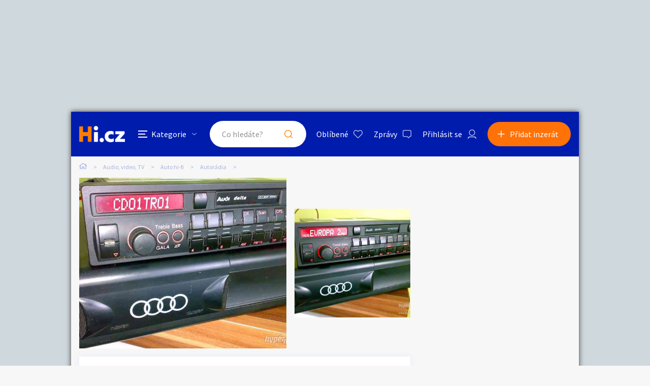

--- FILE ---
content_type: text/html; charset=utf-8
request_url: https://audio-video-tv.hyperinzerce.cz/autoradia/inzerat/36592183993650049127-audi-delta-cd-menic-na-6cd-top-stav-nabidka-plzensky-kraj
body_size: 11923
content:

<!DOCTYPE html>
<html lang="cs">
<head>
    <script>
        window.dataLayer = window.dataLayer || [];
    </script>
    
    

    
<script>
    var dataLayer = window.dataLayer || [];
        dataLayer.push({ 'adStatus': 'Published' });
        dataLayer.push({ 'pageType': 'inzerat' });
</script>




        
<!-- Google Analytics -->
<!-- Analytics are loaded from gtm.js -->
<!-- End Google Analytics -->
<!-- Google Tag Manager -->
<script>
        (function (w, d, s, l, i) {
            w[l] = w[l] || []; w[l].push({
                'gtm.start':
                    new Date().getTime(), event: 'gtm.js'
            }); var f = d.getElementsByTagName(s)[0],
                j = d.createElement(s), dl = l != 'dataLayer' ? '&l=' + l : ''; j.async = true; j.src =
                    'https://www.googletagmanager.com/gtm.js?id=' + i + dl; f.parentNode.insertBefore(j, f);
        })(window, document, 'script', 'dataLayer', 'GTM-5NRXNLV');
</script>
<!-- End Google Tag Manager -->

    <title>Audi Delta &#x2B; CD M&#x11B;ni&#x10D; na 6CD TOP STAV. - bazar - Hyperinzerce.cz</title>
    <meta charset="UTF-8">
    <meta name="viewport" content="width=device-width, initial-scale=1, maximum-scale=1">
    <meta name="theme-color" content="#001CAD">
    <meta name="msapplication-navbutton-color" content="#001CAD">
    <meta name="apple-mobile-web-app-status-bar-style" content="#001CAD">
    <meta name="description" content="Prod&#xE1;m velie zachoval&#xE9; autor&#xE1;dio Audi Delta &#x2B; origin&#xE1;l cd m&#x11B;ni&#x10D; na 6 CD s kabel&#xE1;&#x17E;&#xED;.R&#xE1;dio lze nainstalovat nap&#x159;. do model&#x16F; A3,A4,A6 rok kolem 1994.Dnes u&#x17E; je ten" />
    <meta name="keywords" content="inzerce, bazar elektroniky" />
    <meta name="robots" content="index, follow, max-snippet:-1, max-image-preview:large, max-video-preview:-1" />
    <meta property="og:locale" content="cs_CZ" />
    <meta property="og:type" content="website" />
    <meta property="og:title" content="Audi Delta &#x2B; CD M&#x11B;ni&#x10D; na 6CD TOP STAV. - bazar - Hyperinzerce.cz" />
    <meta property="og:description" content="Prod&#xE1;m velie zachoval&#xE9; autor&#xE1;dio Audi Delta &#x2B; origin&#xE1;l cd m&#x11B;ni&#x10D; na 6 CD s kabel&#xE1;&#x17E;&#xED;.R&#xE1;dio lze nainstalovat nap&#x159;. do model&#x16F; A3,A4,A6 rok kolem 1994.Dnes u&#x17E; je ten" />
    <meta property="og:url" content="https://audio-video-tv.hyperinzerce.cz/autoradia/inzerat/36592183993650049127-audi-delta-cd-menic-na-6cd-top-stav-nabidka-plzensky-kraj" />
    <meta property="og:site_name" content="Hyperinzerce" />
    <meta property="og:image" content="https://images.hyperinzerce.cz/inzeraty/36592183993650049127%2Fthumbnail%2F15882494-audi-delta-cd-menic-na-6cd-top-stav--001.jpg" />
    <meta name="twitter:card" content="summary_large_image" />
    <meta name="twitter:title" content="Audi Delta &#x2B; CD M&#x11B;ni&#x10D; na 6CD TOP STAV. - bazar - Hyperinzerce.cz" />
    <meta name="twitter:description" content="Prod&#xE1;m velie zachoval&#xE9; autor&#xE1;dio Audi Delta &#x2B; origin&#xE1;l cd m&#x11B;ni&#x10D; na 6 CD s kabel&#xE1;&#x17E;&#xED;.R&#xE1;dio lze nainstalovat nap&#x159;. do model&#x16F; A3,A4,A6 rok kolem 1994.Dnes u&#x17E; je ten" />
    <meta name="twitter:image" content="https://images.hyperinzerce.cz/inzeraty/36592183993650049127%2Fthumbnail%2F15882494-audi-delta-cd-menic-na-6cd-top-stav--001.jpg" />
    <meta name="facebook-domain-verification" content="izeglx9000uet6lk1dkhkquiunpvxt" />
    <meta name="seznam-wmt" content="90IWB30dPZcqmnE5htkuill5oGapD9EL" />

        <link rel="canonical" href="https://audio-video-tv.hyperinzerce.cz/autoradia/inzerat/36592183993650049127-audi-delta-cd-menic-na-6cd-top-stav-nabidka-plzensky-kraj" />   
    <link rel="preconnect" href="https://fonts.gstatic.com">
    <link href="https://fonts.googleapis.com/css2?family=Source+Sans+Pro:wght@300;400;600;700&display=swap" rel="stylesheet" />
    <link rel="shortcut icon" href="/img/favicon.png">
    <link rel="stylesheet" media="all" href="/css/style.css?v=MQAuADAALgAwAC4AMAA=" />
    <link rel="stylesheet" media="print" href="/css/print.css?v=MQAuADAALgAwAC4AMAA=" />
    <script src="https://apis.google.com/js/api:client.js"></script>
    

    <script src="https://cdnjs.cloudflare.com/ajax/libs/jquery/3.4.1/jquery.min.js"></script>
    <script src="https://cdnjs.cloudflare.com/ajax/libs/jquery.mask/1.14.0/jquery.mask.min.js"></script>
    <script src="https://cdnjs.cloudflare.com/ajax/libs/jquery-validate/1.19.1/jquery.validate.min.js"></script>
    <script src="https://cdnjs.cloudflare.com/ajax/libs/jquery-validation-unobtrusive/3.2.11/jquery.validate.unobtrusive.min.js"></script>

    

<script src="/js/scripts.js?v=MQAuADAALgAwAC4AMAA=" defer></script>
<script src="/js/location.js?v=MQAuADAALgAwAC4AMAA="></script>
<script src="/js/login.js?v=MQAuADAALgAwAC4AMAA="></script>
<script src="/js/jquery.validate.messages.js?v=MQAuADAALgAwAC4AMAA="></script>

        <!-- VLM banners -->
        <meta name="referrer" content="no-referrer-when-downgrade" id="referrer-policy-meta">
        <!-- Other banners -->
            <script async src="https://pagead2.googlesyndication.com/pagead/js/adsbygoogle.js?client=ca-pub-9392907167670842" crossorigin="anonymous"></script>

    
    
    
        <script src="https://cdnjs.cloudflare.com/ajax/libs/slick-carousel/1.8.1/slick.min.js"></script>
        <script src="https://cdnjs.cloudflare.com/ajax/libs/jquery.touchswipe/1.6.18/jquery.touchSwipe.min.js"></script>
    

    <script src="/js/ads-detail.js?v=MQAuADAALgAwAC4AMAA="></script>
    <script src="/js/order.js?v=MQAuADAALgAwAC4AMAA="></script>

    

</head>
<body>
    <!-- Google Tag Manager (noscript) -->
<noscript>
    <iframe src="https://www.googletagmanager.com/ns.html?id=GTM-5NRXNLV"
            height="0" width="0" style="display:none;visibility:hidden"></iframe>
</noscript>
<!-- End Google Tag Manager (noscript) -->
    
<!-- Ecomail starts -->
<script type="text/javascript">
    (function (p, l, o, w, i, n, g) {
        if (!p[i]) {
            p.GlobalSnowplowNamespace = p.GlobalSnowplowNamespace || [];
            p.GlobalSnowplowNamespace.push(i);
            p[i] = function () {
                (p[i].q = p[i].q || []).push(arguments);
            };
            p[i].q = p[i].q || []; 
            n = l.createElement(o);
            g = l.getElementsByTagName(o)[0];
            n.async = 1;
            n.src = w;
            g.parentNode.insertBefore(n, g);
        }
    }(window, document, "script", "//d70shl7vidtft.cloudfront.net/ecmtr-2.4.2.js", "ecotrack"));
    window.ecotrack('newTracker', 'cf', 'd2dpiwfhf3tz0r.cloudfront.net', {
        /* Initialise a tracker */
        appId: 'hyperinzerce'
    });
    window.ecotrack('setUserIdFromLocation', 'ecmid');
    window.ecotrack('trackPageView');
</script>
<!-- Ecomail stops -->
    


<input class="user-ad-identifier" id="user-ad-identifier" name="user-ad-identifier" type="hidden" value="36592183993650049127" />

<input id="open-order-modal" name="open-order-modal" type="hidden" value="" />

<div class="c-banner__outer u-mobile-hide">
        <!-- VLM banners -->
        <div id="leaderboard-top" class="c-banner__leaderboard js-banner-leader-main u-mobile-hide"></div>
</div>

<div class="c-main">
    

<div class="c-header-compact__placeholder js-header-compact-placeholder"></div>
<header class="c-header-compact js-header-compact">
    <div class="c-header-compact__container">
        <a href="#" class="c-header-compact__category-switch js-category-switch">
            <div class="c-header-compact__category-switch-icon js-category-switch-icons">
                <div></div>
                <div></div>
                <div></div>
            </div>
            <div class="c-header-compact__category-switch-text">
                Kategorie
            </div>
        </a>
        <a href="https://hyperinzerce.cz" class="c-header-compact__logo" title="Hyperinzerce">
            <img src="/img/logo_hyperinzerce_tmavy_bg.png" class="c-header-compact__logo-img" alt="Hyperinzerce">
        </a>
        <form class="c-header-compact__search js-search-form" method="get" action="/inzeraty/Index">
            <input class="js-data-submit-query" id="IsSearchboxQuery" name="IsSearchboxQuery" type="hidden" value="False" />
            <div class="c-header-compact__search-inner js-search-area">
                <input class="c-header-compact__search-input js-search-input" type="text" name="query" id="search-input-mobile" required placeholder="Co hledáte?" autocomplete="off">
                <button class="c-header-compact__search-button" type="submit">Hledat</button>
                <div class="c-search-results c-search-results--compact js-search-results js-desktop-search"></div>
            </div>
        </form>
        <div class="c-header-compact__buttons">
            <a href="https://hyperinzerce.cz/oblibene-inzeraty" class="c-header__button c-header__button--favourite js-logged-in-only">Oblíbené</a>
            <a href="https://hyperinzerce.cz/moje-zpravy" class="c-header__button c-header__button--messages js-logged-in-only">
                Zprávy
            </a>
                <a href="#" class="js-log-in c-header__button c-header__button--account">Přihlásit se</a>
        </div>
        <div class="c-header-compact__add js-add">
            <a href="#new-ad" class="c-header-compact__add-button">Přidat inzerát</a>
        </div>
    </div>

    
        <div class="c-categories c-categories--subpage js-categories">
    <div class="c-categories__background js-category-switch"></div>
    <div class="c-categories__container">
        <h2 class="c-categories__title">
            Kategorie
        </h2>
        <div class="c-categories__list">
                <a href="https://hyperinzerce.cz/rubriky-inzerce/auto-moto" class="c-categories__item">
                    <div class="c-categories__item-image-container">
                        <img class="c-categories__item-image" src="https://hyperinzerce-images.azureedge.net/static-content/category-icons/www/auto-moto.png" alt="Auto-moto">
                    </div>
                    <h2 class="c-categories__item-title">
                        Auto-moto
                    </h2>
                </a>
                <a href="https://hyperinzerce.cz/rubriky-inzerce/reality-bydleni" class="c-categories__item">
                    <div class="c-categories__item-image-container">
                        <img class="c-categories__item-image" src="https://hyperinzerce-images.azureedge.net/static-content/category-icons/www/reality-bydleni.png" alt="Reality a bydlen&#xED;">
                    </div>
                    <h2 class="c-categories__item-title">
                        Reality a bydlen&#xED;
                    </h2>
                </a>
                <a href="https://hyperinzerce.cz/rubriky-inzerce/seznamka" class="c-categories__item">
                    <div class="c-categories__item-image-container">
                        <img class="c-categories__item-image" src="https://hyperinzerce-images.azureedge.net/static-content/category-icons/www/seznamka.png" alt="Seznamka">
                    </div>
                    <h2 class="c-categories__item-title">
                        Seznamka
                    </h2>
                </a>
                <a href="https://erotika.hyperinzerce.cz/" class="c-categories__item">
                    <div class="c-categories__item-image-container">
                        <img class="c-categories__item-image" src="https://hyperinzerce-images.azureedge.net/static-content/category-icons/www/erotika.png" alt="Erotika">
                    </div>
                    <h2 class="c-categories__item-title">
                        Erotika
                    </h2>
                </a>
                <a href="https://hyperinzerce.cz/rubriky-inzerce/zvirata" class="c-categories__item">
                    <div class="c-categories__item-image-container">
                        <img class="c-categories__item-image" src="https://hyperinzerce-images.azureedge.net/static-content/category-icons/www/zvirata.png" alt="Zv&#xED;&#x159;ata">
                    </div>
                    <h2 class="c-categories__item-title">
                        Zv&#xED;&#x159;ata
                    </h2>
                </a>
                <a href="https://hyperinzerce.cz/rubriky-inzerce/prace-sluzby" class="c-categories__item">
                    <div class="c-categories__item-image-container">
                        <img class="c-categories__item-image" src="https://hyperinzerce-images.azureedge.net/static-content/category-icons/www/prace-sluzby.png" alt="Pr&#xE1;ce a slu&#x17E;by">
                    </div>
                    <h2 class="c-categories__item-title">
                        Pr&#xE1;ce a slu&#x17E;by
                    </h2>
                </a>
                <a href="https://hyperinzerce.cz/rubriky-inzerce/stroje-naradi" class="c-categories__item">
                    <div class="c-categories__item-image-container">
                        <img class="c-categories__item-image" src="https://hyperinzerce-images.azureedge.net/static-content/category-icons/www/stroje-naradi.png" alt="Stroje a n&#xE1;&#x159;ad&#xED;">
                    </div>
                    <h2 class="c-categories__item-title">
                        Stroje a n&#xE1;&#x159;ad&#xED;
                    </h2>
                </a>
                <a href="https://hyperinzerce.cz/rubriky-inzerce/pc-elektro" class="c-categories__item">
                    <div class="c-categories__item-image-container">
                        <img class="c-categories__item-image" src="https://hyperinzerce-images.azureedge.net/static-content/category-icons/www/pc-elektro.png" alt="PC a elektro">
                    </div>
                    <h2 class="c-categories__item-title">
                        PC a elektro
                    </h2>
                </a>
                <a href="https://hyperinzerce.cz/rubriky-inzerce/sport-hobby" class="c-categories__item">
                    <div class="c-categories__item-image-container">
                        <img class="c-categories__item-image" src="https://hyperinzerce-images.azureedge.net/static-content/category-icons/www/sport-hobby.png" alt="Sport a hobby">
                    </div>
                    <h2 class="c-categories__item-title">
                        Sport a hobby
                    </h2>
                </a>
                <a href="https://hyperinzerce.cz/rubriky-inzerce/sberatelstvi" class="c-categories__item">
                    <div class="c-categories__item-image-container">
                        <img class="c-categories__item-image" src="https://hyperinzerce-images.azureedge.net/static-content/category-icons/www/sberatelstvi.png" alt="Sb&#x11B;ratelstv&#xED;">
                    </div>
                    <h2 class="c-categories__item-title">
                        Sb&#x11B;ratelstv&#xED;
                    </h2>
                </a>
                <a href="https://hyperinzerce.cz/rubriky-inzerce/detske-zbozi" class="c-categories__item">
                    <div class="c-categories__item-image-container">
                        <img class="c-categories__item-image" src="https://hyperinzerce-images.azureedge.net/static-content/category-icons/www/detske-zbozi.png" alt="D&#x11B;tsk&#xE9; zbo&#x17E;&#xED;">
                    </div>
                    <h2 class="c-categories__item-title">
                        D&#x11B;tsk&#xE9; zbo&#x17E;&#xED;
                    </h2>
                </a>
                <a href="https://hyperinzerce.cz/rubriky-inzerce/moda-doplnky" class="c-categories__item">
                    <div class="c-categories__item-image-container">
                        <img class="c-categories__item-image" src="https://hyperinzerce-images.azureedge.net/static-content/category-icons/www/moda-doplnky.png" alt="M&#xF3;da a dopl&#x148;ky">
                    </div>
                    <h2 class="c-categories__item-title">
                        M&#xF3;da a dopl&#x148;ky
                    </h2>
                </a>
                <a href="https://hyperinzerce.cz/rubriky-inzerce/kultura" class="c-categories__item">
                    <div class="c-categories__item-image-container">
                        <img class="c-categories__item-image" src="https://hyperinzerce-images.azureedge.net/static-content/category-icons/www/kultura.png" alt="Kultura">
                    </div>
                    <h2 class="c-categories__item-title">
                        Kultura
                    </h2>
                </a>
                <a href="https://hyperinzerce.cz/rubriky-inzerce/cestovani" class="c-categories__item">
                    <div class="c-categories__item-image-container">
                        <img class="c-categories__item-image" src="https://hyperinzerce-images.azureedge.net/static-content/category-icons/www/cestovani.png" alt="Cestov&#xE1;n&#xED;">
                    </div>
                    <h2 class="c-categories__item-title">
                        Cestov&#xE1;n&#xED;
                    </h2>
                </a>
                <a href="https://hyperinzerce.cz/rubriky-inzerce/ostatni" class="c-categories__item">
                    <div class="c-categories__item-image-container">
                        <img class="c-categories__item-image" src="https://hyperinzerce-images.azureedge.net/static-content/category-icons/www/ostatni.png" alt="Ostatn&#xED;">
                    </div>
                    <h2 class="c-categories__item-title">
                        Ostatn&#xED;
                    </h2>
                </a>
        </div>
        <div class="c-categories__footer">
            <a href="#" class="c-categories__add-button js-add">Přidat inzerát</a>
        </div>
    </div>
</div>
    
</header>

<div class="c-breadcrumbs">
    <a href="https://hyperinzerce.cz" class="c-breadcrumbs__item c-breadcrumbs__item--home">
        <img src="/img/icon_home.svg" alt="Home">
    </a>
            <a href="https://audio-video-tv.hyperinzerce.cz/" class="c-breadcrumbs__item root-category-name">Audio, video, TV</a>
            <a href="https://audio-video-tv.hyperinzerce.cz/inzerce-auto-hifi" class="c-breadcrumbs__item ">Auto hi-fi</a>
            <a href="https://audio-video-tv.hyperinzerce.cz/autoradia" class="c-breadcrumbs__item ">Autor&#xE1;dia</a>
            <span class="c-breadcrumbs__item c-breadcrumbs__item--active"></span>
</div>
    <main class="c-main__container">
        

<div class="js-flash-message-container">
</div>




            <div class="c-gallery u-mobile-hide ">
                <div class="c-gallery__image-container c-gallery__image-container--first">
                    <div class="c-gallery__image c-gallery__image--large c-gallery__image--clickable">
                        <img class="js-gallery-preview-image" src="https://images.hyperinzerce.cz/inzeraty/36592183993650049127%2Fthumbnail%2F15882494-audi-delta-cd-menic-na-6cd-top-stav--001.jpg" alt="Audi Delta &#x2B; CD M&#x11B;ni&#x10D; na 6CD TOP STAV. - foto 1" data-gallery-full-url="https://images.hyperinzerce.cz/inzeraty/36592183993650049127%2Foriginal%2F15882494-audi-delta-cd-menic-na-6cd-top-stav--001.jpg" data-gallery-id="1">
                    </div>
                </div>

                    <div class="c-gallery__image-container c-gallery__image-container--second">
                        <div class="c-gallery__image c-gallery__image--small c-gallery__image--clickable">
                            <img class="js-gallery-preview-image" src="https://images.hyperinzerce.cz/inzeraty/36592183993650049127%2Fthumbnail%2F15882494-audi-delta-cd-menic-na-6cd-top-stav--002.jpg" alt="Audi Delta &#x2B; CD M&#x11B;ni&#x10D; na 6CD TOP STAV. - foto 2" data-gallery-full-url="https://images.hyperinzerce.cz/inzeraty/36592183993650049127%2Foriginal%2F15882494-audi-delta-cd-menic-na-6cd-top-stav--002.jpg" data-gallery-id="2">
                        </div>

                    </div>
            </div>
            <div class="c-gallery-list js-gallery-list ">
                <div class="c-gallery-list__container">
                    <div class="c-gallery-list__header">
                        <a class="c-gallery-list__switch js-open-gallery-detail" title="Velké zobrazení">
                            <span class="c-gallery-list__switch-icon"></span>
                            Velké zobrazení
                        </a>
                        <div class="c-gallery-list__title">2 fotografie</div>
                        <a class="c-gallery-list__close js-gallery-close" title="Zavřít">Zavřít</a>
                    </div>
                    <div class="c-gallery-list__item-container c-gallery-list__item-container--loading js-gallery">
                                <div class="c-gallery-list__item" tabindex="0" role="tabpanel">
                                    <img src="https://images.hyperinzerce.cz/inzeraty/36592183993650049127%2Fthumbnail%2F15882494-audi-delta-cd-menic-na-6cd-top-stav--001.jpg" alt="Audi Delta &#x2B; CD M&#x11B;ni&#x10D; na 6CD TOP STAV. - foto 1" class="js-gallery-item" data-gallery-full-url="https://images.hyperinzerce.cz/inzeraty/36592183993650049127%2Foriginal%2F15882494-audi-delta-cd-menic-na-6cd-top-stav--001.jpg">
                                </div>
                                <div class="c-gallery-list__item" tabindex="0" role="tabpanel">
                                    <img src="https://images.hyperinzerce.cz/inzeraty/36592183993650049127%2Fthumbnail%2F15882494-audi-delta-cd-menic-na-6cd-top-stav--002.jpg" alt="Audi Delta &#x2B; CD M&#x11B;ni&#x10D; na 6CD TOP STAV. - foto 2" class="js-gallery-item" data-gallery-full-url="https://images.hyperinzerce.cz/inzeraty/36592183993650049127%2Foriginal%2F15882494-audi-delta-cd-menic-na-6cd-top-stav--002.jpg">
                                </div>
                    </div>
                    <div class="slick-current-slide"></div>
                </div>
            </div>
            <div class="c-gallery-detail js-gallery-detail">
                <div class="c-gallery-detail__container">
                    <div class="c-gallery-detail__header">
                        <a class="c-gallery-detail__switch js-open-gallery-list" title="Náhledy">
                            <span class="c-gallery-detail__switch-icon"></span>
                            Náhledy
                        </a>
                        <div class="c-gallery-detail__counter">
                            <span class="c-gallery-detail__counter-active js-gallery-current">1</span>
                            <span class="c-gallery-detail__counter-separator">/</span>
                            <span class="c-gallery-detail__counter-total js-gallery-total">2</span>
                        </div>
                        <a class="c-gallery-detail__close js-gallery-close" title="Zavřít">Zavřít</a>
                    </div>
                    <div class="c-gallery-detail__pic-container">
                        <a class="c-gallery-detail__pic-prev js-gallery-prev" style="display: none;"></a>
                        <div class="c-gallery-detail__pic">
                            <img src="https://images.hyperinzerce.cz/inzeraty/36592183993650049127%2Foriginal%2F15882494-audi-delta-cd-menic-na-6cd-top-stav--001.jpg" class="js-gallery-cache-prev c-gallery-detail__cache" alt="">
                            <img src="https://images.hyperinzerce.cz/inzeraty/36592183993650049127%2Foriginal%2F15882494-audi-delta-cd-menic-na-6cd-top-stav--001.jpg" class="js-gallery-large-pic" alt="Audi Delta &#x2B; CD M&#x11B;ni&#x10D; na 6CD TOP STAV. - foto 1">
                            <img src="https://images.hyperinzerce.cz/inzeraty/36592183993650049127%2Foriginal%2F15882494-audi-delta-cd-menic-na-6cd-top-stav--001.jpg" class="js-gallery-cache-next c-gallery-detail__cache" alt="">
                        </div>
                        <a class="c-gallery-detail__pic-next js-gallery-next"></a>
                    </div>
                    <div class="c-gallery-detail__footer">Audi Delta &#x2B; CD M&#x11B;ni&#x10D; na 6CD TOP STAV.</div>
                </div>
                <div class="c-gallery-detail__banner">
                        <!-- VLM banners -->
                        <div id="skyscraper-1"></div>
                </div>
            </div>


        <div class="c-ad-detail ">
            <div class="c-ad-detail__header">
                <div class="c-ad-detail__header-main">
                    <h1 class="c-ad-detail__header-title">Audi Delta &#x2B; CD M&#x11B;ni&#x10D; na 6CD TOP STAV.</h1>
                    <div class="c-ad-detail__header-info">
                        <div class="c-ad-detail__header-info-location js-ad-detail-location">Plze&#x148;sk&#xFD; kraj</div>
                        <div class="c-ad-detail__header-info-date"><span>17. 11. 2025 - 17:21</span>
                            <span class="c-ad-detail__header-info-edit" data-date="Vytvořeno: 18. 4. 2021 - 19:55">(upraveno)</span>
                        </div>
                    </div>
                </div>
                    <div class="c-ad-detail__header-social">
                        <a href="#" class="c-ad-detail__header-social-button c-ad-detail__header-social-button--share js-toggle-share">Sdílet</a>
                            <a href="#" data-identifier="36592183993650049127" class="c-ad-detail__header-social-button c-ad-detail__header-social-button--add js-favourite-ad js-logged-in-only ">Přidat</a>
                        <div class="c-share js-share-container">
                            <a href="#" class="c-share__close js-close-share"></a>
                            <div class="c-share__title">Sdílet inzerát</div>
                            <div class="c-share__button-container">
                                <a href="#" class="c-share__button c-share__button--copy js-copy-url">Kopírovat do schránky</a>
                                <div class="c-share__button c-share__button--fb" data-href="https://developers.facebook.com/docs/plugins/" data-layout="button_count" data-size="small">
                                    <a target="_blank" href="https://www.facebook.com/sharer/sharer.php?u=https://audio-video-tv.hyperinzerce.cz/autoradia/inzerat/36592183993650049127-audi-delta-cd-menic-na-6cd-top-stav-nabidka-plzensky-kraj&amp;src=sdkpreparse" class="fb-xfbml-parse-ignore">Sdílet na Facebooku</a>
                                </div>
                            </div>

                            


                        </div>
                    </div>
            </div>
            <div class="js-detail-info-0">
                
<div class="c-ad-detail__info">
    <div class="c-ad-detail__info-price js-ad-detail-price">
        <span>15 000&nbsp;Kč</span>
    </div>
    <div class="c-ad-detail__info-seller-container">
        <div class="c-ad-detail__info-seller-title">Prod&#xE1;vaj&#xED;c&#xED;</div>
        <div class="c-ad-detail__info-seller">
            <a class="c-ad-detail__info-seller-name" href="https://hyperinzerce.cz/profil/630711187-david">
                David
            </a>
        </div>
    </div>
    <div class="c-ad-detail__info-button-container">
                <a href="#message" class="c-ad-detail__info-button js-toggle-message-popup js-interest-button" title="" data-type="SupplyEnum">Mám zájem</a>
    </div>
</div>


            </div>
            <div class="c-ad-detail__description">
                <h2 class="c-ad-detail__title c-ad-detail__title--margin-S">Popis</h2>
                <div class="c-ad-detail__description-text">
                    Prod&#225;m velie zachoval&#233; autor&#225;dio Audi Delta + origin&#225;l cd měnič na 6 CD s kabel&#225;ž&#237;.R&#225;dio lze nainstalovat např. do modelů A3,A4,A6 rok kolem 1994.Dnes už je tento set prakticky nesehnateln&#253;,proto je tam i takov&#225; cena.K r&#225;diu m&#225;m i k&#243;d,vše je 100% funkčn&#237; a v zachoval&#233;m stavu.CENA JE PEVN&#193;.<br>


                </div>
            </div>



            <div class="c-ad-detail__banner-mobile">
                    <!-- VLM banners -->
                    <div id="m-square-1" class="c-banner__square u-desktop-hide"></div>
            </div>

                <div class="c-ad-detail__basic-info">
                    <h2 class="c-ad-detail__title">Základní údaje</h2>
                    <div class="c-ad-detail__basic-info-container">
                        <div class="c-ad-detail__basic-info-item">
                            <div class="c-ad-detail__basic-info-item-label">Oblast inzerce</div>
                            <div class="c-ad-detail__basic-info-item-content">Plze&#x148;sk&#xFD; kraj</div>
                        </div>
                        <div class="c-ad-detail__basic-info-item">
                            <div class="c-ad-detail__basic-info-item-label">Druh inzerátu</div>
                            <div class="c-ad-detail__basic-info-item-content">soukromá inzerce</div>
                        </div>
                        <div class="c-ad-detail__basic-info-item">
                            <div class="c-ad-detail__basic-info-item-label">Číslo inzerátu</div>
                            <div class="c-ad-detail__basic-info-item-content">36592183993650049127</div>
                        </div>
                    </div>
                </div>
                <div class="js-detail-info-1 u-print-hide">
                    
<div class="c-ad-detail__info">
    <div class="c-ad-detail__info-price js-ad-detail-price">
        <span>15 000&nbsp;Kč</span>
    </div>
    <div class="c-ad-detail__info-seller-container">
        <div class="c-ad-detail__info-seller-title">Prod&#xE1;vaj&#xED;c&#xED;</div>
        <div class="c-ad-detail__info-seller">
            <a class="c-ad-detail__info-seller-name" href="https://hyperinzerce.cz/profil/630711187-david">
                David
            </a>
        </div>
    </div>
    <div class="c-ad-detail__info-button-container">
                <a href="#message" class="c-ad-detail__info-button js-toggle-message-popup js-interest-button" title="" data-type="SupplyEnum">Mám zájem</a>
    </div>
</div>


                </div>
                <div class="c-ad-detail__buttons-container">
                    <a href="#" class="c-ad-detail__button c-ad-detail__button--print js-detail-print" title="Vytisknout">Vytisknout</a>
                    <a href="#" class="c-ad-detail__button c-ad-detail__button--report js-report-popup-toggle" title="Nahlásit">Nahlásit</a>
                </div>
        </div>

            <div class="c-shortlist c-shortlist--pt">
                
    <div class="c-shortlist">
        <div class="c-shortlist__header">
            <h2 class="c-shortlist__header-title">Podobn&#xE9; inzer&#xE1;ty</h2>
                <a href="https://hyperinzerce.cz/inzeraty/Index?category=20823" class="c-shortlist__header-link">Zobrazit vše</a>
        </div>
            <div class="c-shortlist__item-container">
                    
<a href="https://audio-video-tv.hyperinzerce.cz/autoradia/inzerat/72823081693650049163-mercedes-radio-navigace-vito-viano-sprinter-nabidka-plzensky-kraj" class="c-shortlist__item " data-id="72823081693650049163">

    <div class="c-shortlist__item-image-container">
        <img class="c-shortlist__item-image" src="https://images.hyperinzerce.cz/inzeraty/72823081693650049163%2Fthumbnail%2F15797469-mercedes-radio-navigace-vito-viano-sprinter--001.jpg" alt="Mercedes R&#xE1;dio Navigace Vito,Viano,Sprinter.">
    </div>
    <h3 class="c-shortlist__item-title">Mercedes R&#xE1;dio Navigace Vito,Viano,Sprinter.</h3>
    <div class="c-shortlist__item-price">
        <span>15 000&nbsp;Kč</span>
    </div>
    <div class="c-shortlist__item-distance">Plze&#x148;sk&#xFD; kraj</div>
</a>


                    
<a href="https://audio-video-tv.hyperinzerce.cz/autoradia/inzerat/971377393650049163-ml-w163-navigace-cd-menic-subwoofer-ridici-jednotky-nabidka-plzensky-kraj" class="c-shortlist__item " data-id="971377393650049163">

    <div class="c-shortlist__item-image-container">
        <img class="c-shortlist__item-image" src="https://images.hyperinzerce.cz/inzeraty/971377393650049163%2Fthumbnail%2F15543354-ml-w163-navigace-cd-menic-subwoofer-ridici-jednotky--001.jpg" alt="ML W163 Navigace,CD m&#x11B;ni&#x10D;,Subwoofer,&#x159;&#xED;d&#xED;c&#xED; jednotky.">
    </div>
    <h3 class="c-shortlist__item-title">ML W163 Navigace,CD m&#x11B;ni&#x10D;,Subwoofer,&#x159;&#xED;d&#xED;c&#xED; jednotky.</h3>
    <div class="c-shortlist__item-price">
        <span>Dohodou</span>
    </div>
    <div class="c-shortlist__item-distance">Plze&#x148;sk&#xFD; kraj</div>
</a>


                    
<a href="https://audio-video-tv.hyperinzerce.cz/autoradia/inzerat/12113865493650049109-orig-autoradio-usa-nabidka-plzensky-kraj" class="c-shortlist__item " data-id="12113865493650049109">

    <div class="c-shortlist__item-image-container">
        <img class="c-shortlist__item-image" src="https://images.hyperinzerce.cz/inzeraty/12113865493650049109%2Fthumbnail%2F14210111-orig-autoradio-usa--001.jpg" alt="Orig.Autor&#xE1;dio USA.">
    </div>
    <h3 class="c-shortlist__item-title">Orig.Autor&#xE1;dio USA.</h3>
    <div class="c-shortlist__item-price">
        <span>Dohodou</span>
    </div>
    <div class="c-shortlist__item-distance">Plze&#x148;sk&#xFD; kraj</div>
</a>


                    
<a href="https://audio-video-tv.hyperinzerce.cz/autoradia/inzerat/72080411293650049163-peugeot-407-orig-navigace-facelift-nabidka-plzensky-kraj" class="c-shortlist__item " data-id="72080411293650049163">

    <div class="c-shortlist__item-image-container">
        <img class="c-shortlist__item-image" src="https://images.hyperinzerce.cz/inzeraty/72080411293650049163%2Fthumbnail%2F13714418-peugeot-407-orig-navigace-facelift--001.jpg" alt="Peugeot 407 Orig.Navigace Facelift.">
    </div>
    <h3 class="c-shortlist__item-title">Peugeot 407 Orig.Navigace Facelift.</h3>
    <div class="c-shortlist__item-price">
        <span>Dohodou</span>
    </div>
    <div class="c-shortlist__item-distance">Plze&#x148;sk&#xFD; kraj</div>
</a>


                    
<a href="https://audio-video-tv.hyperinzerce.cz/autoradia/inzerat/42442298393650049136-audi-a3-8l0-radio-cd-menic-na-6cd-nabidka-plzensky-kraj" class="c-shortlist__item " data-id="42442298393650049136">

    <div class="c-shortlist__item-image-container">
        <img class="c-shortlist__item-image" src="https://images.hyperinzerce.cz/inzeraty/42442298393650049136%2Fthumbnail%2F13582031-audi-a3-8l0-radio-cd-menic-na-6cd-001.jpg" alt="Audi A3 8L0 r&#xE1;dio &#x2B; CD M&#x11B;ni&#x10D; na 6CD">
    </div>
    <h3 class="c-shortlist__item-title">Audi A3 8L0 r&#xE1;dio &#x2B; CD M&#x11B;ni&#x10D; na 6CD</h3>
    <div class="c-shortlist__item-price">
        <span>3 990&nbsp;Kč</span>
    </div>
    <div class="c-shortlist__item-distance">Plze&#x148;sk&#xFD; kraj</div>
</a>


            </div>
    </div>

            </div>
    </main>
    <div class="c-main__banners u-mobile-hide js-side-banners">
        <div class="c-main__banners-item">
                <!-- VLM banners -->
                <div id="skyscraper-1" class="c-banner__square"></div>
        </div>
        <div class="c-main__banners-item">
                <!-- VLM banners -->
                <div id="square-1" class="c-banner__square"></div>
        </div>
    </div>
</div>

    <!-- VLM banners -->
    <div id="leaderboard-bottom" class="c-banner__leaderboard c-banner__leaderboard--footer u-mobile-hide"></div>
    <div id="m-square-2" class="c-banner__square u-desktop-hide"></div>

<div class="c-message-popup js-message-popup">
    

<div class="o-close-bg js-toggle-message-popup"></div>
<form class="c-message-popup__form" id="send-message" method="post" action="/inzeraty/SendMessage">
    <div class="c-message-popup__container">
        <div class="c-message-popup__header">
            <h2 class="c-message-popup__title">Audi Delta &#x2B; CD M&#x11B;ni&#x10D; na 6CD TOP STAV.</h2>
            <a class="o-button o-button--popup-close js-toggle-message-popup" href="#">
                <img class="o-button__image" src="/img/icon_zavrit_white.svg" alt="Zavřít">
                Zavřít
            </a>
        </div>
        <strong class="c-message-popup__sub-title">Prod&#xE1;vaj&#xED;c&#xED;</strong>
        <div class="c-message-popup__info">
            <div class="c-message-popup__info-item c-message-popup__info-item--name">David</div>
        </div>
        <div class="o-counter js-counter">
            <div class="c-message-popup__sub-title">
                <span>Pošlete uživateli zprávu</span>
                <div class="o-counter__container">
                    <span class="o-counter__number js-counter-target">0</span> / <span class="js-counter-limit">1000</span>
                </div>
            </div>
            <div class="c-message-popup__input-container">
                <textarea maxlength="1000" class="c-message-popup__input js-counter-source" placeholder="Začněte psát..." data-val="true" data-val-maxlength="Text zpr&#xE1;vy nesm&#xED; b&#xFD;t v&#x11B;t&#x161;&#xED; ne&#x17E; tis&#xED;c znak&#x16F;." data-val-maxlength-max="1000" data-val-required="Text zpr&#xE1;vy mus&#xED; b&#xFD;t vypln&#x11B;n." id="Content" name="Content">
</textarea>
                <span class="text-danger field-validation-valid" data-valmsg-for="Content" data-valmsg-replace="true"></span>
            </div>
        </div>
        <input data-val="true" data-val-required="The AdId field is required." id="AdId" name="AdId" type="hidden" value="36592183993650049127" />
        <input data-val="true" data-val-required="The IsUserLogged field is required." id="IsUserLogged" name="IsUserLogged" type="hidden" value="False" />
        <div class="c-message-popup__footer">
            <button type="submit" class="c-message-popup__button o-button">Odeslat zprávu</button>
        </div>
    </div>
<input name="__RequestVerificationToken" type="hidden" value="CfDJ8KwLrl2q1pFClTuz40KIF6S7BSrhEroN2Vz1wEEHiqIn28X12jjrXfg6mHFhTrvO--XZgOpOga9_xCq7kdCACfsVJcjDUGr_3_gHFfPUMmZlANqam5D-_6u-FXL0Q2X_NPXy_6Q1-n_g0u5uyoty4mU" /></form>
</div>


<div class="c-popup js-report-popup">
    <div class="o-close-bg js-close-user-popup"></div>
    <form class="c-popup__container" id="js-report-form" action="/inzeraty/Report" method="post">
        <input type="hidden" id="AdIdentifier" name="AdIdentifier" value="36592183993650049127" />
        <div class="c-popup__header">
            <h2 class="c-popup__title">Nahlásit inzerát</h2>
            <a class="o-button o-button--popup-close js-report-popup-toggle" href="#">
                <img class="o-button__image" src="/img/icon_zavrit_white.svg" alt="Zavřít">
                Zavřít
            </a>
        </div>
        <div class="js-report-content">
            <div class="c-popup__input-container">
                <select class="u-fullwidth js-report-select" data-val="true" data-val-required="Vyberte d&#x16F;vod nahl&#xE1;&#x161;en&#xED; inzer&#xE1;tu." id="Reason" name="Reason"><option></option>
<option value="misleading-information">Klamav&#xE9; &#xFA;daje v inzer&#xE1;tu</option>
<option value="fraud">Podvodn&#xE9; jedn&#xE1;n&#xED;</option>
<option value="sexually-inappropriate">Sexu&#xE1;ln&#x11B; nevhodn&#xFD; obsah</option>
<option value="information-misuse">Zneu&#x17E;it&#xED; fotografi&#xED; / osobn&#xED;ch &#xFA;daj&#x16F;</option>
<option value="wrong-categorization">&#x160;patn&#xE9; za&#x159;azen&#xED; do kategorie</option>
<option value="other">Jin&#xE9;</option>
</select>
                <div><span class="field-validation-valid" data-valmsg-for="Reason" data-valmsg-replace="true"></span></div>
            </div>
            <div class="c-popup__input-container c-popup__input-container--hidden js-report-other-container">
                <div class="o-counter js-counter">
                    <div class="o-counter__container o-counter--mb o-counter--align-right">
                        <span class="o-counter__number js-counter-target">0</span> / <span class="js-counter-limit">2000</span>
                    </div>
                    <textarea class="c-popup__textarea js-counter-source" placeholder="Napište nám, co je špatně..." disabled data-val="true" data-val-maxlength="Zadejte maxim&#xE1;ln&#x11B; 2 000 znak&#x16F;." data-val-maxlength-max="2000" data-val-requiredforvalue="Napi&#x161;te n&#xE1;m co je na inzer&#xE1;tu &#x161;patn&#x11B;." data-val-requiredforvalue-property="Reason" data-val-requiredforvalue-value="other" id="ReporterMessage" maxlength="2000" name="ReporterMessage">
</textarea>
                    <span class="field-validation-valid" data-valmsg-for="ReporterMessage" data-valmsg-replace="true"></span>
                </div>
            </div>
            <div class="c-popup__footer c-popup__footer--on-right">
                <button type="submit" class="c-popup__button o-button js-report-button">Nahlásit</button>
            </div>
        </div>
        <div class="c-popup__message c-popup__message--success c-popup__message--hidden js-report-message">
            Děkujeme za zpětnou vazbu! Inzerát byl nahlášen!
        </div>
    <input name="__RequestVerificationToken" type="hidden" value="CfDJ8KwLrl2q1pFClTuz40KIF6S7BSrhEroN2Vz1wEEHiqIn28X12jjrXfg6mHFhTrvO--XZgOpOga9_xCq7kdCACfsVJcjDUGr_3_gHFfPUMmZlANqam5D-_6u-FXL0Q2X_NPXy_6Q1-n_g0u5uyoty4mU" /></form>
</div>


<div class="c-new-ad__step-3 js-step-3"></div>





    <div id="js-popup-container"></div>

    
<footer class="c-footer js-footer">
    <div class="c-footer__container">
        
            <div class="c-footer__social">
                <div class="c-footer__social-image-desktop">
                    <a href="https://hyperinzerce.cz" title="Hyperinzerce"><img src="/img/logo_paticka.png" alt="Hyperinzerce"></a>
                </div>
                <div class="c-footer__social-image-mobile">
                    <img src="/img/logo_paticka.png" alt="Hyperinzerce">
                </div>
                <div class="c-footer__social-item-container">
                    <a class="c-footer__social-item c-footer__social-item--fb" target="_blank" href="https://www.facebook.com/hyperinzerce" title="Facebook">
                        <img src="/img/icon_facebook.svg" alt="Facebook">
                    </a>
                    <a class="c-footer__social-item c-footer__social-item--ig" target="_blank" href="https://www.instagram.com/hyperinzerce/?hl=cs" title="Instagram">
                        <img src="/img/icon_instagram.svg" alt="Instagram">
                    </a>
                </div>
            </div>
            

<ul class="c-footer__menu">
    <li class="c-footer__menu-column">
        <h2 class="c-footer__title c-footer__title--lined">V&#x161;e o inzerci</h2>
        <div class="c-footer__menu-link-container">
            <a href="https://hyperinzerce.cz/kreditove-balicky" class="c-footer__menu-link">Kreditové balíčky</a>
            <a href="https://hyperinzerce.cz/cenik" class="c-footer__menu-link">Cen&#xED;k</a>
            <a href="https://hyperinzerce.cz/topovani-inzeratu" class="c-footer__menu-link">Topov&#xE1;n&#xED; inzer&#xE1;t&#x16F;</a>
            <a href="https://hyperinzerce.cz/rady-pro-bezpecne-obchodovani" class="c-footer__menu-link">Rady pro bezpe&#x10D;n&#xE9; obchodov&#xE1;n&#xED;</a>
            <a href="https://hyperinzerce.cz/napoveda" class="c-footer__menu-link">N&#xE1;pov&#x11B;da</a>
            <a href="https://hyperinzerce.cz/provozni-podminky" class="c-footer__menu-link">Provozn&#xED; podm&#xED;nky</a>
            <a href="https://hyperinzerce.cz/pravidla-inzerce" class="c-footer__menu-link">Pravidla inzerce</a>
            <a href="javascript:Didomi.preferences.show()" class="c-footer__menu-link">Nastavení soukromí</a>
        </div>
    </li>
    <li class="c-footer__menu-column">
        <h2 class="c-footer__title c-footer__title--lined">O spole&#x10D;nosti</h2>
        <div class="c-footer__menu-link-container">
            <a href="https://hyperinzerce.cz/informace-o-zpracovani-osobnich-udaju" class="c-footer__menu-link">Informace o zpracov&#xE1;n&#xED; osobn&#xED;ch &#xFA;daj&#x16F;</a>
            <a href="https://hyperinzerce.cz/obchodni-podminky" class="c-footer__menu-link">Obchodn&#xED; podm&#xED;nky</a>
            <a href="https://hyperinzerce.cz/kontakty" class="c-footer__menu-link">Kontakty</a>
        </div>
    </li>
    <li class="c-footer__menu-column">
        <h2 class="c-footer__title c-footer__title--lined">Technická podpora</h2>
        <div class="c-footer__menu-contact">
            <a class="c-footer__menu-contact-link" href="mailto:podpora@hyperinzerce.cz">podpora@hyperinzerce.cz</a>
            <div class="c-footer__menu-contact-info">
                <div class="c-footer__menu-contact-info-left">pondělí - čtvrtek</div>
                <div class="c-footer__menu-contact-info-right">8:30 - 17:00</div>
            </div>
        </div>
    </li>
</ul>


        
        
<div class="c-footer__news">
    <h2 class="c-footer__title">Nejzajímavější inzeráty do vašeho emailu?</h2>
    <div class="c-footer__news-text">
        Zadejte vaši emailovou adresu a přidejte se k odběru těch nejlepších inzerátu z našeho serveru do vašeho emailu.
    </div>
    <form action="/Users/SubscribeNewsletter" method="post">
        <div class="c-footer__news-form">
            <input class="c-footer__news-input" id="news-email-address" placeholder="Emailová adresa" type="text" data-val="true" data-val-maxlength="E-mail mus&#xED; m&#xED;t maxim&#xE1;ln&#xED; d&#xE9;lku 50 znak&#x16F;." data-val-maxlength-max="50" data-val-regex="E-mail m&#xE1; nespr&#xE1;vn&#xFD; form&#xE1;t." data-val-regex-pattern="^([a-zA-Z0-9.!#$%&amp;&#x27;*&#x2B;/=?^_`{|}~-]&#x2B;)@([a-zA-Z0-9_\-]&#x2B;)(\.([a-zA-Z]{1,}))&#x2B;$" data-val-required="Zadejte e-mail." maxlength="50" name="Email" value="">
            <input class="c-footer__news-button" type="submit" value="Registrovat">
        </div>
        <div>
            <span class="field-validation-valid" data-valmsg-for="Email" data-valmsg-replace="true" />
        </div>
        <div class="c-footer__news-consent">
            <label class="c-footer__news-consent-checkbox o-checkbox" for="IsConsentGranted">
                <input class="o-checkbox__input" type="checkbox" data-val="true" data-val-required="The IsConsentGranted field is required." data-val-requiredconsent="Souhlas s obchodn&#xED;mi podm&#xED;nkami a se zpracov&#xE1;n&#xED;m osobn&#xED;ch &#xFA;daj&#x16F; mus&#xED; b&#xFD;t ud&#x11B;len." id="IsConsentGranted" name="IsConsentGranted" value="true">
                <div class="o-checkbox__graphics"></div>
            </label>
            <div class="c-footer__news-text">
                Souhlasím s <a href="https://hyperinzerce.cz/informace-o-zpracovani-osobnich-udaju" target="_blank">personalizací nabídek, zasíláním marketingových materiálů a upozornění</a>.
            </div>
        </div>
        <div>
            <span class="field-validation-valid" data-valmsg-for="IsConsentGranted" data-valmsg-replace="true" />
        </div>
    <input name="__RequestVerificationToken" type="hidden" value="CfDJ8KwLrl2q1pFClTuz40KIF6S7BSrhEroN2Vz1wEEHiqIn28X12jjrXfg6mHFhTrvO--XZgOpOga9_xCq7kdCACfsVJcjDUGr_3_gHFfPUMmZlANqam5D-_6u-FXL0Q2X_NPXy_6Q1-n_g0u5uyoty4mU" /><input name="IsConsentGranted" type="hidden" value="false"></form>
</div>
    </div>
    <div class="c-footer__copyright">
        &copy; 2021, Inzeris s.r.o.
    </div>
    <div class="c-cookie-bar js-cookie-bar">
        <div class="c-cookie-bar__container">
            Tyto webové stránky používají k poskytování služeb, personalizaci reklam a analýze návštěvnosti soubory cookie. Informace o tom, jak tyto webové stránky používáte, jsou sdíleny se společností Google. Používáním těchto webových stránek souhlasíte s použitím souborů cookie. <a href="#" title="více informací">více informací</a>
            <a href="#" class="c-cookie-bar__close js-accept-cookies">Souhlasím</a>
        </div>
    </div>
</footer>

    


        <!-- VLM banners -->
        <div id="sticky"></div>
        <div id="m-sticky"></div>
        <div id="vignette"></div>
        <div id="m-vignette"></div>
        <div id='div-gpt-ad-1693992372417-0'>
            <script>
                googletag.cmd.push(function () { googletag.display('div-gpt-ad-1693992372417-0'); });
            </script>
        </div>
        <div id='div-gpt-ad-1693992445431-0'>
            <script>
                googletag.cmd.push(function () { googletag.display('div-gpt-ad-1693992445431-0'); });
            </script>
        </div>
    
</body>
</html>


--- FILE ---
content_type: text/html; charset=utf-8
request_url: https://www.google.com/recaptcha/api2/aframe
body_size: 267
content:
<!DOCTYPE HTML><html><head><meta http-equiv="content-type" content="text/html; charset=UTF-8"></head><body><script nonce="ydWXTIli9bd2SckKAzVq3w">/** Anti-fraud and anti-abuse applications only. See google.com/recaptcha */ try{var clients={'sodar':'https://pagead2.googlesyndication.com/pagead/sodar?'};window.addEventListener("message",function(a){try{if(a.source===window.parent){var b=JSON.parse(a.data);var c=clients[b['id']];if(c){var d=document.createElement('img');d.src=c+b['params']+'&rc='+(localStorage.getItem("rc::a")?sessionStorage.getItem("rc::b"):"");window.document.body.appendChild(d);sessionStorage.setItem("rc::e",parseInt(sessionStorage.getItem("rc::e")||0)+1);localStorage.setItem("rc::h",'1769131933498');}}}catch(b){}});window.parent.postMessage("_grecaptcha_ready", "*");}catch(b){}</script></body></html>

--- FILE ---
content_type: image/svg+xml
request_url: https://audio-video-tv.hyperinzerce.cz/img/icon_tisk.svg
body_size: 722
content:
<svg xmlns="http://www.w3.org/2000/svg" width="16" height="16" viewBox="0 0 16 16">
  <path id="icon_tisk" d="M13.5-8a2.407,2.407,0,0,1,1.766.734A2.407,2.407,0,0,1,16-5.5v3a.487.487,0,0,1-.141.359A.487.487,0,0,1,15.5-2H13V1.5a.481.481,0,0,1-.5.5h-9A.481.481,0,0,1,3,1.5V-2H.5a.487.487,0,0,1-.359-.141A.487.487,0,0,1,0-2.5v-3A2.407,2.407,0,0,1,.734-7.266,2.407,2.407,0,0,1,2.5-8H3v-5a.988.988,0,0,1,.281-.7.877.877,0,0,1,.656-.3H9.594a.935.935,0,0,1,.688.281l2.438,2.438a.935.935,0,0,1,.281.688V-8ZM10-12.594V-11h1.594ZM4-13v5h8v-2H10a.961.961,0,0,1-.7-.3A.961.961,0,0,1,9-11v-2ZM12,1V-2H4V1Zm3-4V-5.5a1.447,1.447,0,0,0-.437-1.062A1.447,1.447,0,0,0,13.5-7H2.5a1.447,1.447,0,0,0-1.062.438A1.447,1.447,0,0,0,1-5.5V-3ZM12.5-5.75a.723.723,0,0,1,.531.219A.723.723,0,0,1,13.25-5a.723.723,0,0,1-.219.531.723.723,0,0,1-.531.219.723.723,0,0,1-.531-.219A.723.723,0,0,1,11.75-5a.723.723,0,0,1,.219-.531A.723.723,0,0,1,12.5-5.75Z" transform="translate(0 14)" fill="#5A69C5"/>
</svg>
